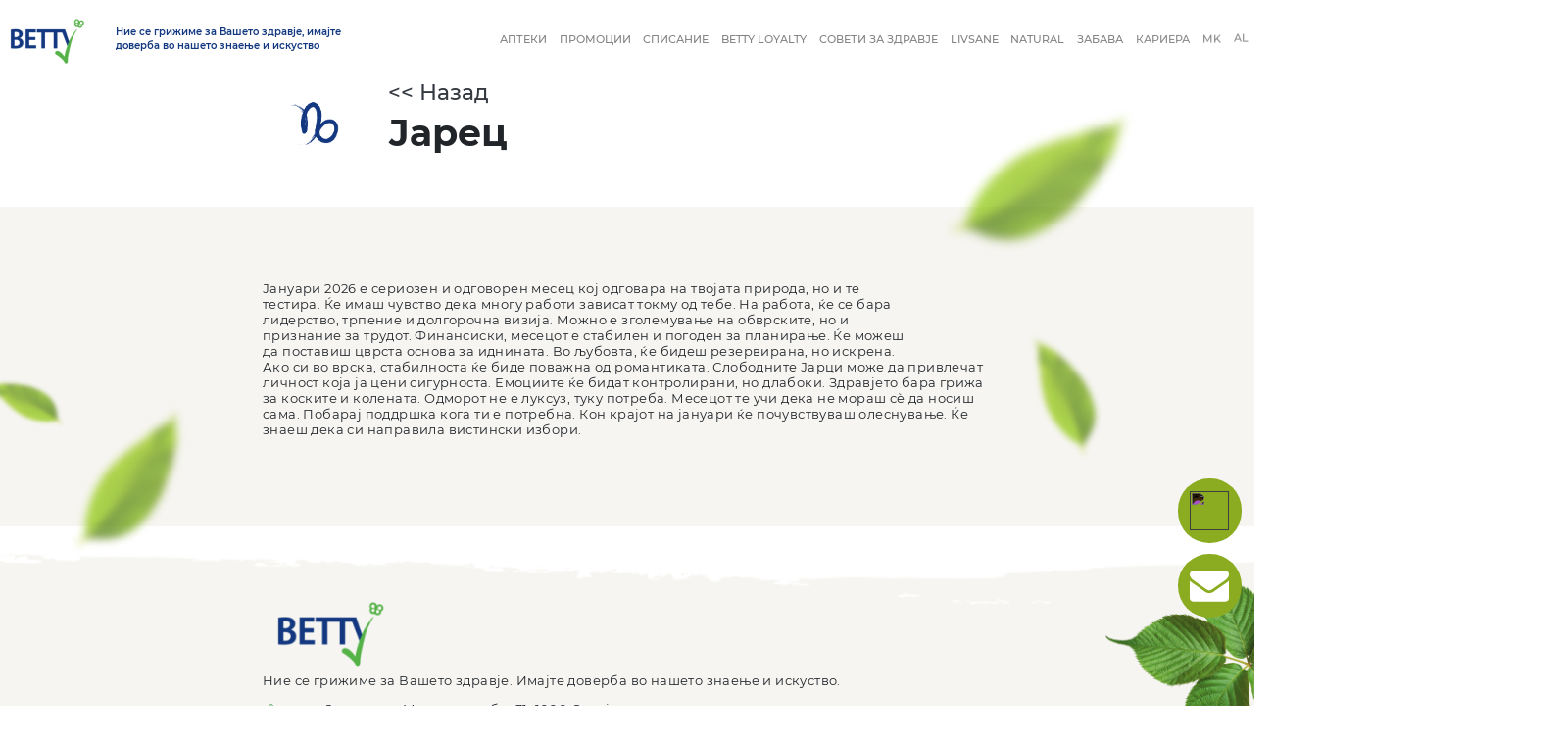

--- FILE ---
content_type: text/html; charset=UTF-8
request_url: https://betty.mk/horoskop/jarec/
body_size: 38567
content:
<!doctype html>
<html lang="en">

<head><meta http-equiv="Content-Type" content="text/html; charset=utf-8">


    <meta name="viewport" content="width=device-width,initial-scale=1">
    <title>Betty</title>
    <title>Јарец &#8211; Betty</title>
<meta name='robots' content='max-image-preview:large' />
<link rel="alternate" hreflang="mk" href="https://betty.mk/horoskop/jarec/" />
<link rel="alternate" hreflang="sq" href="https://betty.mk/sq/horoskop/jarec/" />
<link rel="alternate" type="application/rss+xml" title="Betty &raquo; Фид" href="https://betty.mk/feed/" />
<link rel="alternate" type="application/rss+xml" title="Betty &raquo; фидови за коментари" href="https://betty.mk/comments/feed/" />
<link rel="alternate" type="application/rss+xml" title="Betty &raquo; Јарец фидови за коментари" href="https://betty.mk/horoskop/jarec/feed/" />
<!-- This site uses the Google Analytics by MonsterInsights plugin v7.3.0 - Using Analytics tracking - https://www.monsterinsights.com/ -->
<script type="text/javascript" data-cfasync="false">
	var mi_version         = '7.3.0';
	var mi_track_user      = true;
	var mi_no_track_reason = '';
	
	var disableStr = 'ga-disable-UA-64697292-4';

	/* Function to detect opted out users */
	function __gaTrackerIsOptedOut() {
		return document.cookie.indexOf(disableStr + '=true') > -1;
	}

	/* Disable tracking if the opt-out cookie exists. */
	if ( __gaTrackerIsOptedOut() ) {
		window[disableStr] = true;
	}

	/* Opt-out function */
	function __gaTrackerOptout() {
	  document.cookie = disableStr + '=true; expires=Thu, 31 Dec 2099 23:59:59 UTC; path=/';
	  window[disableStr] = true;
	}
	
	if ( mi_track_user ) {
		(function(i,s,o,g,r,a,m){i['GoogleAnalyticsObject']=r;i[r]=i[r]||function(){
			(i[r].q=i[r].q||[]).push(arguments)},i[r].l=1*new Date();a=s.createElement(o),
			m=s.getElementsByTagName(o)[0];a.async=1;a.src=g;m.parentNode.insertBefore(a,m)
		})(window,document,'script','//www.google-analytics.com/analytics.js','__gaTracker');

		__gaTracker('create', 'UA-64697292-4', 'auto');
		__gaTracker('set', 'forceSSL', true);
		__gaTracker('require', 'displayfeatures');
		__gaTracker('send','pageview');
	} else {
		console.log( "" );
		(function() {
			/* https://developers.google.com/analytics/devguides/collection/analyticsjs/ */
			var noopfn = function() {
				return null;
			};
			var noopnullfn = function() {
				return null;
			};
			var Tracker = function() {
				return null;
			};
			var p = Tracker.prototype;
			p.get = noopfn;
			p.set = noopfn;
			p.send = noopfn;
			var __gaTracker = function() {
				var len = arguments.length;
				if ( len === 0 ) {
					return;
				}
				var f = arguments[len-1];
				if ( typeof f !== 'object' || f === null || typeof f.hitCallback !== 'function' ) {
					console.log( 'Not running function __gaTracker(' + arguments[0] + " ....) because you are not being tracked. " + mi_no_track_reason );
					return;
				}
				try {
					f.hitCallback();
				} catch (ex) {

				}
			};
			__gaTracker.create = function() {
				return new Tracker();
			};
			__gaTracker.getByName = noopnullfn;
			__gaTracker.getAll = function() {
				return [];
			};
			__gaTracker.remove = noopfn;
			window['__gaTracker'] = __gaTracker;
					})();
		}
</script>
<!-- / Google Analytics by MonsterInsights -->
<script type="text/javascript">
/* <![CDATA[ */
window._wpemojiSettings = {"baseUrl":"https:\/\/s.w.org\/images\/core\/emoji\/15.0.3\/72x72\/","ext":".png","svgUrl":"https:\/\/s.w.org\/images\/core\/emoji\/15.0.3\/svg\/","svgExt":".svg","source":{"concatemoji":"https:\/\/betty.mk\/wp-includes\/js\/wp-emoji-release.min.js?ver=6.6.2"}};
/*! This file is auto-generated */
!function(i,n){var o,s,e;function c(e){try{var t={supportTests:e,timestamp:(new Date).valueOf()};sessionStorage.setItem(o,JSON.stringify(t))}catch(e){}}function p(e,t,n){e.clearRect(0,0,e.canvas.width,e.canvas.height),e.fillText(t,0,0);var t=new Uint32Array(e.getImageData(0,0,e.canvas.width,e.canvas.height).data),r=(e.clearRect(0,0,e.canvas.width,e.canvas.height),e.fillText(n,0,0),new Uint32Array(e.getImageData(0,0,e.canvas.width,e.canvas.height).data));return t.every(function(e,t){return e===r[t]})}function u(e,t,n){switch(t){case"flag":return n(e,"\ud83c\udff3\ufe0f\u200d\u26a7\ufe0f","\ud83c\udff3\ufe0f\u200b\u26a7\ufe0f")?!1:!n(e,"\ud83c\uddfa\ud83c\uddf3","\ud83c\uddfa\u200b\ud83c\uddf3")&&!n(e,"\ud83c\udff4\udb40\udc67\udb40\udc62\udb40\udc65\udb40\udc6e\udb40\udc67\udb40\udc7f","\ud83c\udff4\u200b\udb40\udc67\u200b\udb40\udc62\u200b\udb40\udc65\u200b\udb40\udc6e\u200b\udb40\udc67\u200b\udb40\udc7f");case"emoji":return!n(e,"\ud83d\udc26\u200d\u2b1b","\ud83d\udc26\u200b\u2b1b")}return!1}function f(e,t,n){var r="undefined"!=typeof WorkerGlobalScope&&self instanceof WorkerGlobalScope?new OffscreenCanvas(300,150):i.createElement("canvas"),a=r.getContext("2d",{willReadFrequently:!0}),o=(a.textBaseline="top",a.font="600 32px Arial",{});return e.forEach(function(e){o[e]=t(a,e,n)}),o}function t(e){var t=i.createElement("script");t.src=e,t.defer=!0,i.head.appendChild(t)}"undefined"!=typeof Promise&&(o="wpEmojiSettingsSupports",s=["flag","emoji"],n.supports={everything:!0,everythingExceptFlag:!0},e=new Promise(function(e){i.addEventListener("DOMContentLoaded",e,{once:!0})}),new Promise(function(t){var n=function(){try{var e=JSON.parse(sessionStorage.getItem(o));if("object"==typeof e&&"number"==typeof e.timestamp&&(new Date).valueOf()<e.timestamp+604800&&"object"==typeof e.supportTests)return e.supportTests}catch(e){}return null}();if(!n){if("undefined"!=typeof Worker&&"undefined"!=typeof OffscreenCanvas&&"undefined"!=typeof URL&&URL.createObjectURL&&"undefined"!=typeof Blob)try{var e="postMessage("+f.toString()+"("+[JSON.stringify(s),u.toString(),p.toString()].join(",")+"));",r=new Blob([e],{type:"text/javascript"}),a=new Worker(URL.createObjectURL(r),{name:"wpTestEmojiSupports"});return void(a.onmessage=function(e){c(n=e.data),a.terminate(),t(n)})}catch(e){}c(n=f(s,u,p))}t(n)}).then(function(e){for(var t in e)n.supports[t]=e[t],n.supports.everything=n.supports.everything&&n.supports[t],"flag"!==t&&(n.supports.everythingExceptFlag=n.supports.everythingExceptFlag&&n.supports[t]);n.supports.everythingExceptFlag=n.supports.everythingExceptFlag&&!n.supports.flag,n.DOMReady=!1,n.readyCallback=function(){n.DOMReady=!0}}).then(function(){return e}).then(function(){var e;n.supports.everything||(n.readyCallback(),(e=n.source||{}).concatemoji?t(e.concatemoji):e.wpemoji&&e.twemoji&&(t(e.twemoji),t(e.wpemoji)))}))}((window,document),window._wpemojiSettings);
/* ]]> */
</script>
<style id='wp-emoji-styles-inline-css' type='text/css'>

	img.wp-smiley, img.emoji {
		display: inline !important;
		border: none !important;
		box-shadow: none !important;
		height: 1em !important;
		width: 1em !important;
		margin: 0 0.07em !important;
		vertical-align: -0.1em !important;
		background: none !important;
		padding: 0 !important;
	}
</style>
<link rel='stylesheet' id='wp-block-library-css' href='https://betty.mk/wp-includes/css/dist/block-library/style.min.css?ver=6.6.2' type='text/css' media='all' />
<style id='wp-block-library-theme-inline-css' type='text/css'>
.wp-block-audio :where(figcaption){color:#555;font-size:13px;text-align:center}.is-dark-theme .wp-block-audio :where(figcaption){color:#ffffffa6}.wp-block-audio{margin:0 0 1em}.wp-block-code{border:1px solid #ccc;border-radius:4px;font-family:Menlo,Consolas,monaco,monospace;padding:.8em 1em}.wp-block-embed :where(figcaption){color:#555;font-size:13px;text-align:center}.is-dark-theme .wp-block-embed :where(figcaption){color:#ffffffa6}.wp-block-embed{margin:0 0 1em}.blocks-gallery-caption{color:#555;font-size:13px;text-align:center}.is-dark-theme .blocks-gallery-caption{color:#ffffffa6}:root :where(.wp-block-image figcaption){color:#555;font-size:13px;text-align:center}.is-dark-theme :root :where(.wp-block-image figcaption){color:#ffffffa6}.wp-block-image{margin:0 0 1em}.wp-block-pullquote{border-bottom:4px solid;border-top:4px solid;color:currentColor;margin-bottom:1.75em}.wp-block-pullquote cite,.wp-block-pullquote footer,.wp-block-pullquote__citation{color:currentColor;font-size:.8125em;font-style:normal;text-transform:uppercase}.wp-block-quote{border-left:.25em solid;margin:0 0 1.75em;padding-left:1em}.wp-block-quote cite,.wp-block-quote footer{color:currentColor;font-size:.8125em;font-style:normal;position:relative}.wp-block-quote.has-text-align-right{border-left:none;border-right:.25em solid;padding-left:0;padding-right:1em}.wp-block-quote.has-text-align-center{border:none;padding-left:0}.wp-block-quote.is-large,.wp-block-quote.is-style-large,.wp-block-quote.is-style-plain{border:none}.wp-block-search .wp-block-search__label{font-weight:700}.wp-block-search__button{border:1px solid #ccc;padding:.375em .625em}:where(.wp-block-group.has-background){padding:1.25em 2.375em}.wp-block-separator.has-css-opacity{opacity:.4}.wp-block-separator{border:none;border-bottom:2px solid;margin-left:auto;margin-right:auto}.wp-block-separator.has-alpha-channel-opacity{opacity:1}.wp-block-separator:not(.is-style-wide):not(.is-style-dots){width:100px}.wp-block-separator.has-background:not(.is-style-dots){border-bottom:none;height:1px}.wp-block-separator.has-background:not(.is-style-wide):not(.is-style-dots){height:2px}.wp-block-table{margin:0 0 1em}.wp-block-table td,.wp-block-table th{word-break:normal}.wp-block-table :where(figcaption){color:#555;font-size:13px;text-align:center}.is-dark-theme .wp-block-table :where(figcaption){color:#ffffffa6}.wp-block-video :where(figcaption){color:#555;font-size:13px;text-align:center}.is-dark-theme .wp-block-video :where(figcaption){color:#ffffffa6}.wp-block-video{margin:0 0 1em}:root :where(.wp-block-template-part.has-background){margin-bottom:0;margin-top:0;padding:1.25em 2.375em}
</style>
<style id='classic-theme-styles-inline-css' type='text/css'>
/*! This file is auto-generated */
.wp-block-button__link{color:#fff;background-color:#32373c;border-radius:9999px;box-shadow:none;text-decoration:none;padding:calc(.667em + 2px) calc(1.333em + 2px);font-size:1.125em}.wp-block-file__button{background:#32373c;color:#fff;text-decoration:none}
</style>
<style id='global-styles-inline-css' type='text/css'>
:root{--wp--preset--aspect-ratio--square: 1;--wp--preset--aspect-ratio--4-3: 4/3;--wp--preset--aspect-ratio--3-4: 3/4;--wp--preset--aspect-ratio--3-2: 3/2;--wp--preset--aspect-ratio--2-3: 2/3;--wp--preset--aspect-ratio--16-9: 16/9;--wp--preset--aspect-ratio--9-16: 9/16;--wp--preset--color--black: #000000;--wp--preset--color--cyan-bluish-gray: #abb8c3;--wp--preset--color--white: #ffffff;--wp--preset--color--pale-pink: #f78da7;--wp--preset--color--vivid-red: #cf2e2e;--wp--preset--color--luminous-vivid-orange: #ff6900;--wp--preset--color--luminous-vivid-amber: #fcb900;--wp--preset--color--light-green-cyan: #7bdcb5;--wp--preset--color--vivid-green-cyan: #00d084;--wp--preset--color--pale-cyan-blue: #8ed1fc;--wp--preset--color--vivid-cyan-blue: #0693e3;--wp--preset--color--vivid-purple: #9b51e0;--wp--preset--gradient--vivid-cyan-blue-to-vivid-purple: linear-gradient(135deg,rgba(6,147,227,1) 0%,rgb(155,81,224) 100%);--wp--preset--gradient--light-green-cyan-to-vivid-green-cyan: linear-gradient(135deg,rgb(122,220,180) 0%,rgb(0,208,130) 100%);--wp--preset--gradient--luminous-vivid-amber-to-luminous-vivid-orange: linear-gradient(135deg,rgba(252,185,0,1) 0%,rgba(255,105,0,1) 100%);--wp--preset--gradient--luminous-vivid-orange-to-vivid-red: linear-gradient(135deg,rgba(255,105,0,1) 0%,rgb(207,46,46) 100%);--wp--preset--gradient--very-light-gray-to-cyan-bluish-gray: linear-gradient(135deg,rgb(238,238,238) 0%,rgb(169,184,195) 100%);--wp--preset--gradient--cool-to-warm-spectrum: linear-gradient(135deg,rgb(74,234,220) 0%,rgb(151,120,209) 20%,rgb(207,42,186) 40%,rgb(238,44,130) 60%,rgb(251,105,98) 80%,rgb(254,248,76) 100%);--wp--preset--gradient--blush-light-purple: linear-gradient(135deg,rgb(255,206,236) 0%,rgb(152,150,240) 100%);--wp--preset--gradient--blush-bordeaux: linear-gradient(135deg,rgb(254,205,165) 0%,rgb(254,45,45) 50%,rgb(107,0,62) 100%);--wp--preset--gradient--luminous-dusk: linear-gradient(135deg,rgb(255,203,112) 0%,rgb(199,81,192) 50%,rgb(65,88,208) 100%);--wp--preset--gradient--pale-ocean: linear-gradient(135deg,rgb(255,245,203) 0%,rgb(182,227,212) 50%,rgb(51,167,181) 100%);--wp--preset--gradient--electric-grass: linear-gradient(135deg,rgb(202,248,128) 0%,rgb(113,206,126) 100%);--wp--preset--gradient--midnight: linear-gradient(135deg,rgb(2,3,129) 0%,rgb(40,116,252) 100%);--wp--preset--font-size--small: 13px;--wp--preset--font-size--medium: 20px;--wp--preset--font-size--large: 36px;--wp--preset--font-size--x-large: 42px;--wp--preset--spacing--20: 0.44rem;--wp--preset--spacing--30: 0.67rem;--wp--preset--spacing--40: 1rem;--wp--preset--spacing--50: 1.5rem;--wp--preset--spacing--60: 2.25rem;--wp--preset--spacing--70: 3.38rem;--wp--preset--spacing--80: 5.06rem;--wp--preset--shadow--natural: 6px 6px 9px rgba(0, 0, 0, 0.2);--wp--preset--shadow--deep: 12px 12px 50px rgba(0, 0, 0, 0.4);--wp--preset--shadow--sharp: 6px 6px 0px rgba(0, 0, 0, 0.2);--wp--preset--shadow--outlined: 6px 6px 0px -3px rgba(255, 255, 255, 1), 6px 6px rgba(0, 0, 0, 1);--wp--preset--shadow--crisp: 6px 6px 0px rgba(0, 0, 0, 1);}:where(.is-layout-flex){gap: 0.5em;}:where(.is-layout-grid){gap: 0.5em;}body .is-layout-flex{display: flex;}.is-layout-flex{flex-wrap: wrap;align-items: center;}.is-layout-flex > :is(*, div){margin: 0;}body .is-layout-grid{display: grid;}.is-layout-grid > :is(*, div){margin: 0;}:where(.wp-block-columns.is-layout-flex){gap: 2em;}:where(.wp-block-columns.is-layout-grid){gap: 2em;}:where(.wp-block-post-template.is-layout-flex){gap: 1.25em;}:where(.wp-block-post-template.is-layout-grid){gap: 1.25em;}.has-black-color{color: var(--wp--preset--color--black) !important;}.has-cyan-bluish-gray-color{color: var(--wp--preset--color--cyan-bluish-gray) !important;}.has-white-color{color: var(--wp--preset--color--white) !important;}.has-pale-pink-color{color: var(--wp--preset--color--pale-pink) !important;}.has-vivid-red-color{color: var(--wp--preset--color--vivid-red) !important;}.has-luminous-vivid-orange-color{color: var(--wp--preset--color--luminous-vivid-orange) !important;}.has-luminous-vivid-amber-color{color: var(--wp--preset--color--luminous-vivid-amber) !important;}.has-light-green-cyan-color{color: var(--wp--preset--color--light-green-cyan) !important;}.has-vivid-green-cyan-color{color: var(--wp--preset--color--vivid-green-cyan) !important;}.has-pale-cyan-blue-color{color: var(--wp--preset--color--pale-cyan-blue) !important;}.has-vivid-cyan-blue-color{color: var(--wp--preset--color--vivid-cyan-blue) !important;}.has-vivid-purple-color{color: var(--wp--preset--color--vivid-purple) !important;}.has-black-background-color{background-color: var(--wp--preset--color--black) !important;}.has-cyan-bluish-gray-background-color{background-color: var(--wp--preset--color--cyan-bluish-gray) !important;}.has-white-background-color{background-color: var(--wp--preset--color--white) !important;}.has-pale-pink-background-color{background-color: var(--wp--preset--color--pale-pink) !important;}.has-vivid-red-background-color{background-color: var(--wp--preset--color--vivid-red) !important;}.has-luminous-vivid-orange-background-color{background-color: var(--wp--preset--color--luminous-vivid-orange) !important;}.has-luminous-vivid-amber-background-color{background-color: var(--wp--preset--color--luminous-vivid-amber) !important;}.has-light-green-cyan-background-color{background-color: var(--wp--preset--color--light-green-cyan) !important;}.has-vivid-green-cyan-background-color{background-color: var(--wp--preset--color--vivid-green-cyan) !important;}.has-pale-cyan-blue-background-color{background-color: var(--wp--preset--color--pale-cyan-blue) !important;}.has-vivid-cyan-blue-background-color{background-color: var(--wp--preset--color--vivid-cyan-blue) !important;}.has-vivid-purple-background-color{background-color: var(--wp--preset--color--vivid-purple) !important;}.has-black-border-color{border-color: var(--wp--preset--color--black) !important;}.has-cyan-bluish-gray-border-color{border-color: var(--wp--preset--color--cyan-bluish-gray) !important;}.has-white-border-color{border-color: var(--wp--preset--color--white) !important;}.has-pale-pink-border-color{border-color: var(--wp--preset--color--pale-pink) !important;}.has-vivid-red-border-color{border-color: var(--wp--preset--color--vivid-red) !important;}.has-luminous-vivid-orange-border-color{border-color: var(--wp--preset--color--luminous-vivid-orange) !important;}.has-luminous-vivid-amber-border-color{border-color: var(--wp--preset--color--luminous-vivid-amber) !important;}.has-light-green-cyan-border-color{border-color: var(--wp--preset--color--light-green-cyan) !important;}.has-vivid-green-cyan-border-color{border-color: var(--wp--preset--color--vivid-green-cyan) !important;}.has-pale-cyan-blue-border-color{border-color: var(--wp--preset--color--pale-cyan-blue) !important;}.has-vivid-cyan-blue-border-color{border-color: var(--wp--preset--color--vivid-cyan-blue) !important;}.has-vivid-purple-border-color{border-color: var(--wp--preset--color--vivid-purple) !important;}.has-vivid-cyan-blue-to-vivid-purple-gradient-background{background: var(--wp--preset--gradient--vivid-cyan-blue-to-vivid-purple) !important;}.has-light-green-cyan-to-vivid-green-cyan-gradient-background{background: var(--wp--preset--gradient--light-green-cyan-to-vivid-green-cyan) !important;}.has-luminous-vivid-amber-to-luminous-vivid-orange-gradient-background{background: var(--wp--preset--gradient--luminous-vivid-amber-to-luminous-vivid-orange) !important;}.has-luminous-vivid-orange-to-vivid-red-gradient-background{background: var(--wp--preset--gradient--luminous-vivid-orange-to-vivid-red) !important;}.has-very-light-gray-to-cyan-bluish-gray-gradient-background{background: var(--wp--preset--gradient--very-light-gray-to-cyan-bluish-gray) !important;}.has-cool-to-warm-spectrum-gradient-background{background: var(--wp--preset--gradient--cool-to-warm-spectrum) !important;}.has-blush-light-purple-gradient-background{background: var(--wp--preset--gradient--blush-light-purple) !important;}.has-blush-bordeaux-gradient-background{background: var(--wp--preset--gradient--blush-bordeaux) !important;}.has-luminous-dusk-gradient-background{background: var(--wp--preset--gradient--luminous-dusk) !important;}.has-pale-ocean-gradient-background{background: var(--wp--preset--gradient--pale-ocean) !important;}.has-electric-grass-gradient-background{background: var(--wp--preset--gradient--electric-grass) !important;}.has-midnight-gradient-background{background: var(--wp--preset--gradient--midnight) !important;}.has-small-font-size{font-size: var(--wp--preset--font-size--small) !important;}.has-medium-font-size{font-size: var(--wp--preset--font-size--medium) !important;}.has-large-font-size{font-size: var(--wp--preset--font-size--large) !important;}.has-x-large-font-size{font-size: var(--wp--preset--font-size--x-large) !important;}
:where(.wp-block-post-template.is-layout-flex){gap: 1.25em;}:where(.wp-block-post-template.is-layout-grid){gap: 1.25em;}
:where(.wp-block-columns.is-layout-flex){gap: 2em;}:where(.wp-block-columns.is-layout-grid){gap: 2em;}
:root :where(.wp-block-pullquote){font-size: 1.5em;line-height: 1.6;}
</style>
<link rel='stylesheet' id='woocommerce-layout-css' href='https://betty.mk/wp-content/plugins/woocommerce/assets/css/woocommerce-layout.css?ver=3.5.1' type='text/css' media='all' />
<link rel='stylesheet' id='woocommerce-smallscreen-css' href='https://betty.mk/wp-content/plugins/woocommerce/assets/css/woocommerce-smallscreen.css?ver=3.5.1' type='text/css' media='only screen and (max-width: 768px)' />
<link rel='stylesheet' id='woocommerce-general-css' href='https://betty.mk/wp-content/plugins/woocommerce/assets/css/woocommerce.css?ver=3.5.1' type='text/css' media='all' />
<style id='woocommerce-inline-inline-css' type='text/css'>
.woocommerce form .form-row .required { visibility: visible; }
</style>
<link rel='stylesheet' id='style-css' href='https://betty.mk/wp-content/themes/betty/assets/css/style.css?ver=2.1' type='text/css' media='all' />
<link rel='stylesheet' id='additional-css' href='https://betty.mk/wp-content/themes/betty/assets/css/additional.css?ver=2.1' type='text/css' media='all' />
<script type="text/javascript" src="https://betty.mk/wp-includes/js/jquery/jquery.min.js?ver=3.7.1" id="jquery-core-js"></script>
<script type="text/javascript" src="https://betty.mk/wp-includes/js/jquery/jquery-migrate.min.js?ver=3.4.1" id="jquery-migrate-js"></script>
<script type="text/javascript" id="monsterinsights-frontend-script-js-extra">
/* <![CDATA[ */
var monsterinsights_frontend = {"js_events_tracking":"true","is_debug_mode":"false","download_extensions":"doc,exe,js,pdf,ppt,tgz,zip,xls","inbound_paths":"","home_url":"https:\/\/betty.mk","track_download_as":"event","internal_label":"int","hash_tracking":"false"};
/* ]]> */
</script>
<script type="text/javascript" src="https://betty.mk/wp-content/plugins/google-analytics-for-wordpress/assets/js/frontend.min.js?ver=7.3.0" id="monsterinsights-frontend-script-js"></script>
<script type="text/javascript" src="https://betty.mk/wp-content/plugins/woocommerce/assets/js/jquery-blockui/jquery.blockUI.min.js?ver=2.70" id="jquery-blockui-js"></script>
<script type="text/javascript" id="wc-add-to-cart-js-extra">
/* <![CDATA[ */
var wc_add_to_cart_params = {"ajax_url":"\/wp-admin\/admin-ajax.php","wc_ajax_url":"\/?wc-ajax=%%endpoint%%","i18n_view_cart":"View cart","cart_url":"https:\/\/betty.mk\/cart\/","is_cart":"","cart_redirect_after_add":"no"};
/* ]]> */
</script>
<script type="text/javascript" src="https://betty.mk/wp-content/plugins/woocommerce/assets/js/frontend/add-to-cart.min.js?ver=3.5.1" id="wc-add-to-cart-js"></script>
<script type="text/javascript" src="https://betty.mk/wp-content/plugins/js_composer_theme/assets/js/vendors/woocommerce-add-to-cart.js?ver=5.4.4" id="vc_woocommerce-add-to-cart-js-js"></script>
<script type="text/javascript" src="https://betty.mk/wp-content/themes/betty/assets/js/app.js?ver=6.6.2" id="app-js"></script>
<script type="text/javascript" src="https://betty.mk/wp-content/themes/betty/assets/js/script.js?ver=6.6.2" id="script-js"></script>
<link rel="EditURI" type="application/rsd+xml" title="RSD" href="https://betty.mk/xmlrpc.php?rsd" />
<meta name="generator" content="WordPress 6.6.2" />
<meta name="generator" content="WooCommerce 3.5.1" />
<link rel="canonical" href="https://betty.mk/horoskop/jarec/" />
<link rel='shortlink' href='https://betty.mk/?p=11203' />
<link rel="alternate" title="oEmbed (JSON)" type="application/json+oembed" href="https://betty.mk/wp-json/oembed/1.0/embed?url=https%3A%2F%2Fbetty.mk%2Fhoroskop%2Fjarec%2F" />
<link rel="alternate" title="oEmbed (XML)" type="text/xml+oembed" href="https://betty.mk/wp-json/oembed/1.0/embed?url=https%3A%2F%2Fbetty.mk%2Fhoroskop%2Fjarec%2F&#038;format=xml" />
<meta name="generator" content="WPML ver:4.0.5 stt:49,34;" />
	<noscript><style>.woocommerce-product-gallery{ opacity: 1 !important; }</style></noscript>
	<meta name="generator" content="Powered by WPBakery Page Builder - drag and drop page builder for WordPress."/>
<!--[if lte IE 9]><link rel="stylesheet" type="text/css" href="https://betty.mk/wp-content/plugins/js_composer_theme/assets/css/vc_lte_ie9.min.css" media="screen"><![endif]--><noscript><style type="text/css"> .wpb_animate_when_almost_visible { opacity: 1; }</style></noscript>    <link rel="stylesheet" type="text/css" href="//cdn.jsdelivr.net/npm/slick-carousel@1.8.1/slick/slick.css" />
	
	<!-- Global site tag (gtag.js) - Google Analytics -->
<script async src="https://www.googletagmanager.com/gtag/js?id=UA-165875424-1"></script>
<script>
  window.dataLayer = window.dataLayer || [];
  function gtag(){dataLayer.push(arguments);}
  gtag('js', new Date());

  gtag('config', 'UA-165875424-1');
</script>
	
	<!-- Google Tag Manager -->
<script>(function(w,d,s,l,i){w[l]=w[l]||[];w[l].push({'gtm.start':
new Date().getTime(),event:'gtm.js'});var f=d.getElementsByTagName(s)[0],
j=d.createElement(s),dl=l!='dataLayer'?'&l='+l:'';j.async=true;j.src=
'https://www.googletagmanager.com/gtm.js?id='+i+dl;f.parentNode.insertBefore(j,f);
})(window,document,'script','dataLayer','GTM-NNBQV5D');</script>
<!-- End Google Tag Manager -->


	
</head>

<body class="pageID-11203">
	<!-- Google Tag Manager (noscript) -->
<noscript><iframe src="https://www.googletagmanager.com/ns.html?id=GTM-NNBQV5D"
height="0" width="0" style="display:none;visibility:hidden"></iframe></noscript>
<!-- End Google Tag Manager (noscript) -->
        <nav class="navbar navbar-expand-lg navbar-light ">
        <div class="navbar-brand d-flex">
            <a href="https://betty.mk"><img
                    src="https://betty.mk/wp-content/themes/betty/assets/images/logo.png" alt=""></a>
        </div>
        <div class="navbar-tagline d-none d-sm-block"><span>Ние се грижиме за Вашето здравје, имајте доверба во нашето
                знаење и искуствo</span></div>
        <button
		class="navbar-toggler d-lg-none"
		type="button"
		data-toggle="collapse"
		data-target="#collapsibleNavId"
		aria-controls="collapsibleNavId"
		aria-expanded="false"
		aria-label="Toggle navigation"
				><span class="navbar-toggler-icon"></span>
        </button>
        <div class="collapse navbar-collapse" id="collapsibleNavId">
            <ul class="navbar-nav ml-auto mt-2 mt-lg-0">
                                <li class="nav-item"><a class="nav-link toUpper"
                        href="https://betty.mk/apteki-lokator/">Аптеки <span
                            class="sr-only">(current)</span></a></li>
                                <li class="nav-item"><a class="nav-link toUpper"
                        href="https://betty.mk/promotions/">Промоции <span
                            class="sr-only">(current)</span></a></li>
                                <li class="nav-item"><a class="nav-link toUpper"
                        href="https://betty.mk/spisanie/">Списание <span
                            class="sr-only">(current)</span></a></li>
                                <li class="nav-item"><a class="nav-link toUpper"
                        href="https://betty.mk/betty-loyalty/">Betty Loyalty <span
                            class="sr-only">(current)</span></a></li>
                                <li class="nav-item"><a class="nav-link toUpper"
                        href="https://betty.mk/soveti-za-zdravje/">Совети за здравје <span
                            class="sr-only">(current)</span></a></li>
                                <li class="nav-item"><a class="nav-link toUpper"
                        href="https://betty.mk/livsane">Livsane <span
                            class="sr-only">(current)</span></a></li>
                                <li class="nav-item"><a class="nav-link toUpper"
                        href="https://betty.mk/natural/">Natural <span
                            class="sr-only">(current)</span></a></li>
                                <li class="nav-item"><a class="nav-link toUpper"
                        href="https://betty.mk/zabava/">Забава <span
                            class="sr-only">(current)</span></a></li>
                                <li class="nav-item"><a class="nav-link toUpper"
                        href="https://betty.mk/careers/">Кариера <span
                            class="sr-only">(current)</span></a></li>
                				<li class="nav-item"><a class="nav-link toUpper"
                        href="https://betty.mk/">MK</a> </li>
                    <li class="nav-item"><a class="nav-link toUpper"
                        href="https://betty.mk/sq">AL</a> </li>
                </li>
            </ul>
        </div>
    </nav>
    <div class="leaves">
        <img src="https://betty.mk/wp-content/themes/betty/assets/images/blurLeaf.png" />
        <img src="https://betty.mk/wp-content/themes/betty/assets/images/blurLeaf.png" />
        <img src="https://betty.mk/wp-content/themes/betty/assets/images/blurLeaf.png" />
        <img src="https://betty.mk/wp-content/themes/betty/assets/images/blurLeaf.png" />
    </div>
	    <div class="floatingButton floatFarm">
            <a href="https://betty.mk/za-farmacevti/" class="hover-tooltip">
                <img src="https://test.digitalpresent.mk/betty/wp-content/uploads/2019/12/medicine.svg" />
                <span class="tooltiptext">Фармацевти</span>
            </a>
    </div>
    <div class="floatingButton floatingScroll">
        <a href="javascript:void(0)" class="hover-tooltip">
                <img src="https://betty.mk/wp-content/themes/betty/assets/images/icons/envelope (1).svg" />
                <span class="tooltiptext">Контакт</span>
        </a>        
    </div>	    <div class="container-fluid pb-5">
	        <div class="container">
	            <div class="row">
	                <div class="col-md-2 d-flex flex-column align-items-start justify-content-center"><img class="img-responsive mw-200px" src="https://betty.mk/wp-content/uploads/2019/12/jarec-2.png"></div>
	                <div class="col-md-10"><a href="/betty/betty-horoskop/" class="d-block text-dark"><h3><< Назад</h3></a>
	                    <h1 class="font-weight-bold">Јарец</h1>
	                    <h3 class="opacity-30 font-weight-light"></h3></div>
	            </div>
	        </div>
	    </div>
	    <div class="container-fluid bg-beige pb-5 pt-5">
	        <div class="container pb-5 pt-5"><img src="" class="d-float float-right m-5 mw-400px">
	            <p data-start="3138" data-end="4356">Јануари 2026 е сериозен и одговорен месец кој одговара на твојата природа, но и те тестира. Ќе имаш чувство дека многу работи зависат токму од тебе. На работа, ќе се бара лидерство, трпение и долгорочна визија. Можно е зголемување на обврските, но и признание за трудот. Финансиски, месецот е стабилен и погоден за планирање. Ќе можеш да поставиш цврста основа за иднината. Во љубовта, ќе бидеш резервирана, но искрена. Ако си во врска, стабилноста ќе биде поважна од романтиката. Слободните Јарци може да привлечат личност која ја цени сигурноста. Емоциите ќе бидат контролирани, но длабоки. Здравјето бара грижа за коските и колената. Одморот не е луксуз, туку потреба. Месецот те учи дека не мораш сè да носиш сама. Побарај поддршка кога ти е потребна. Кон крајот на јануари ќе почувствуваш олеснување. Ќе знаеш дека си направила вистински избори.</p>
	        </div>
	    </div>
	<footer class="pt-3 mt-3">
    <div class="leafsmall"></div>
    <div class="footerLeaf"></div>
    <div class="container-fluid with-beige-bg__full pb-5 pt-5">
        <div class="container">
            <div class="row">
                <div class="col-xl-4 offset-xl-2">
<img src="https://betty.mk/wp-content/themes/betty/assets/images/logo.png">
                    <p>Ние се грижиме за Вашето здравје. Имајте доверба во нашето знаење и искуствo.</p>
                    <div class="row">
                        <div class="col-md-1"><img
                                src="https://betty.mk/wp-content/themes/betty/assets/images/icons/green/home.svg">
                        </div>
                        <div class="col-md-11">
                            <p>Јадранска Магистрала бр. 31, 1000 Скопје</p>
                        </div>
                    </div>
                    <div class="row">
                        <div class="col-md-1">
                        </div>
                        <div class="col-md-11">
                            <p></p>
                        </div>
                    </div>
                    <div class="row">
                        <div class="col-md-1"><img
                                src="https://betty.mk/wp-content/themes/betty/assets/images/icons/green/envelope.svg">
                        </div>
                        <div class="col-md-11">
                            <p> bettymkd@phoenixpharma.com.mk</p>
                        </div>
                    </div>
                    <div class="row">
                        <div class="col-sm-4">
                            <a href="https://apps.apple.com/us/app/betty-pharmacy/id1137030566?ls=1"><img class="img-responsive"
                                    src="https://betty.mk/wp-content/themes/betty/assets/images/app.png"></a>
                        </div>
                        <div class="col-sm-4">
                            <a href="https://play.google.com/store/apps/details?id=com.betty.app"><img
                                    class="img-responsive"
                                    src="https://betty.mk/wp-content/themes/betty/assets/images/and.png"></a>
                        </div>
                    </div>
                </div>
                <div class="col-xl-4 d-flex align-items-center">
                    <form class="w-100 contact-form"  method="post" action="https://betty.mk/wp-admin/admin-ajax.php">
                        <h3>КОНТАКТИРАЈТЕ НÈ!</h3>
                        <div class="form-group">
                            <input name="name" id="name" placeholder="Име и Презиме" class="form-control">
                        </div>
                        <div class="form-group">
                            <input name="email" id="email" type="email" placeholder="Е-пошта" class="form-control">
                        </div>
                        <div class="form-group">
                            <textarea type="text" id="content" name="content" placeholder="Порака" class="form-control"></textarea>
                        </div>
 <div class="form-group">
 
2 + 1 = <input type="text" name="captcha_results" size="2">
<input type="hidden" name='num1' value='2'>
<input type="hidden" name='num2' value='1'>
</div>
                        <div class="form-group">
<input type="hidden" name="action" id="action" value="contact_action">
<input type="submit"  id="submit" class="btn btn-success" value="Прати">
                        </div>
<p class="response-msg"></p>
                    </form>
                </div>
            </div>
        </div>
    </div>
    <div class="container mt-5 mb-5">
        <div class="row">
            <div class="col-md-8">
                <p>Copyright © 2026 | Феникс Фарма ДООЕЛ | Сите права се задржани.</p>
            </div>
            <div class="col-md-4 d-flex justify-content-end">
                <a href="https://www.facebook.com/BETTYMakedonija/"><img class="social-icon"
                        src="https://betty.mk/wp-content/themes/betty/assets/images/icons/facebook_green.svg"> </a>
                <a href="https://www.instagram.com/betty_makedonija/" class="ml-3"><img class="social-icon"
                        src="https://betty.mk/wp-content/themes/betty/assets/images/icons/instagram_green.svg"></a>
            </div>
        </div>
    </div>
</footer>
<script type="text/javascript" src="https://betty.mk/wp-content/plugins/woocommerce/assets/js/js-cookie/js.cookie.min.js?ver=2.1.4" id="js-cookie-js"></script>
<script type="text/javascript" id="woocommerce-js-extra">
/* <![CDATA[ */
var woocommerce_params = {"ajax_url":"\/wp-admin\/admin-ajax.php","wc_ajax_url":"\/?wc-ajax=%%endpoint%%"};
/* ]]> */
</script>
<script type="text/javascript" src="https://betty.mk/wp-content/plugins/woocommerce/assets/js/frontend/woocommerce.min.js?ver=3.5.1" id="woocommerce-js"></script>
<script type="text/javascript" id="wc-cart-fragments-js-extra">
/* <![CDATA[ */
var wc_cart_fragments_params = {"ajax_url":"\/wp-admin\/admin-ajax.php","wc_ajax_url":"\/?wc-ajax=%%endpoint%%","cart_hash_key":"wc_cart_hash_7a906683acc0150b62ce8ba6cba08b11","fragment_name":"wc_fragments_7a906683acc0150b62ce8ba6cba08b11"};
/* ]]> */
</script>
<script type="text/javascript" src="https://betty.mk/wp-content/plugins/woocommerce/assets/js/frontend/cart-fragments.min.js?ver=3.5.1" id="wc-cart-fragments-js"></script>
<!-- <script src="https://www.google.com/recaptcha/api.js?"></script> -->
<!-- <script src="https://www.google.com/recaptcha/api.js?onload=onloadCallback" async defer></script> -->
<script>

 
//  var onloadCallback = function() {
//      grecaptcha.execute();
//  };

//  function setResponse(response) {
//      document.getElementById('captcha-response').value = response;
//  }
 

    function bmrCalc() {
  const $height = $(`#height`);
  const $weight = $(`#weight`);
  const values = [Array(160).fill(), Array(200).fill()];
  values.forEach((entry, i) => {
    switch (i) {
      case 0:
        entry.forEach((x, y) => {
          $height.append(`<option value="${y + 100}">${y + 100}</option>`);
        });
        break;
      case 1:
        entry.forEach((x, y) => {
          $weight.append(`<option value="${y + 1}">${y + 1}</option>`);
        });
        break;
    }
  });
  $("#bmrCalc").on("submit", function(e) {
    e.preventDefault();
    const formData = new FormData(e.target);
    var object = {};
    formData.forEach(function(value, key) {
      object[key] = value;
    });
    const { weight, height } = object;
    let bmi =
      parseInt(weight) / ((parseInt(height) / 100) * (parseInt(height) / 100));
    $("#kcalOutput").text(bmi.toFixed(2));
  });
}

$(document).ready(function(e) {
   bmrCalc();
});
</script>
</body>

</html>

--- FILE ---
content_type: text/css
request_url: https://betty.mk/wp-content/themes/betty/assets/css/additional.css?ver=2.1
body_size: 3158
content:
img.jumbotron-background {
  position: absolute;
  z-index: -41;
  top: 0;
  left: 0;
  width: 100%;
  height: 100%;
  object-fit: cover;
}
.jumbotron {
  background-color: transparent;
}

.alignright {
	float:right;
}

.alignleft {
	float:left;
}

.wp-post-image {
	max-width: 100%;
	height: auto;
	object-fit: cover;
}

.mw-150px {
	max-width: 150px;
}

.countour-leaves {
	pointer-events: none;
}


.countour-big {
	pointer-events: none;
	position: absolute;
	top: 2rem;
	right: 0;
	width: 250px;
	height: 250px;
	background: url("https://test.digitalpresent.mk/betty/wp-content/themes/betty/assets/images/countour-right.png");
	background-size: cover;
	z-index: 20;
	opacity: 0.2;
	background-size: contain;
	background-repeat: no-repeat;
	background-position: center right;
}
.countour-small {
	pointer-events: none;
	position: absolute;
	left: 0;
	bottom: 0;
	width: 200px;
	height: 200px;
	background: url("https://test.digitalpresent.mk/betty/wp-content/themes/betty/assets/images/countour-left.png");
	z-index: 20;
	opacity: 0.2;
	background-size: contain;
	background-repeat: no-repeat;
	background-position: center left;

}

.jumbotron h1 {
	font-size: 66px
}

svg.livsane-logo {
    width: 50px;
    height: 50px;
	margin: 0 auto;
}

.livsane-category {
    padding: 1rem 0.5rem;
    border: 1px solid #0000001c;
    text-align: center;
	border-radius: 2rem;
	max-width: 100%;
	min-height: 150px;
	display: grid;
	grid-template-rows: 75px 25px;
	justify-content: center;
	align-items: center;
}

.livsane-category p {
	line-height: 100%;
	align-self: flex-start;
}

@media screen and (min-height: 900px) {
	.slider-item_inner {
		align-items: center;
	}
	.slider-item__content {
		margin-top: -15vh;
	}
}

@media (max-width: 767px) {
    .jumbotron h1 {
    font-size: 40px;
}
}

p {
	font-weight: 400;
	line-height: 125%;
}

.navbar-light .navbar-toggler {
  color: rgba(0, 0, 0, 0.5);
  border-color: rgba(0, 0, 0, 0);
  outline: none;
}

.navbar-toggler[aria-expanded="false"] .navbar-toggler-icon{background-image:url("data:image/svg+xml,%3csvg xmlns='http://www.w3.org/2000/svg' width='30' height='30' viewBox='0 0 30 30'%3e%3cpath stroke='rgba(19,56,128,0.9)' stroke-linecap='round' stroke-miterlimit='10' stroke-width='2' d='M4 7h22M4 15h22M4 23h22'/%3e%3c/svg%3e")}.navbar-toggler[aria-expanded="true"] .navbar-toggler-icon{background-image:url("data:image/svg+xml,%3Csvg width='30' height='30' viewBox='0 0 30 30' fill='none' xmlns='http://www.w3.org/2000/svg'%3E%3Cpath d='M7.22192 22.7781L22.7783 7.22173' stroke='rgba(19,56,128,0.9)' stroke-width='2' stroke-miterlimit='10' stroke-linecap='round'/%3E%3Cpath d='M7.22192 7.22168L22.7783 22.778' stroke='rgba(19,56,128,0.9)' stroke-width='2' stroke-miterlimit='10' stroke-linecap='round'/%3E%3C/svg%3E%0A")}

.bannerGroup{
        display: grid;
            grid-template-columns: repeat(3, 300px);
            justify-content: center;
            grid-column-gap: 30px;
            margin: 80px 0;
        }
        .bannerGroup a{
            width: 300px;
            height: 250px;
            cursor: pointer;
        }
      
        @media (max-width: 992px){
            .bannerGroup{
                grid-template-columns: 300px;
                grid-row-gap: 20px;
                margin: 60px 0;
            }
        }

--- FILE ---
content_type: application/javascript
request_url: https://betty.mk/wp-content/themes/betty/assets/js/script.js?ver=6.6.2
body_size: 2524
content:
$(function() {
  $("#category-select").on("change", function(e) {
    window.location.href = this.value;
  });
    
    $(".floatingScroll").on("click", function(e) {
        window.scrollTo({
            top: document.body.scrollHeight,
            behavior: "smooth"
        });
    })
// 	footer contact form
$('.contact-form').on('submit', function(e) {
		e.preventDefault();
	
	   var $form = $(this);
		//Our AJAX POST
 
		$.post($form.attr('action'), $form.serialize(), function(data) {
			
			if(data.error){
				console.log(data.error_message);
			    $(".response-msg").html(data.error_message);
				$(".response-msg"). css("color", "red"); 
			  } else {
				 $(".response-msg").html("Пораката е успешно испратена");
				 $(".response-msg").css("color", "#438e38");
				 $( "#submit" ).remove();
			  }
 
		}, 'json');
	});
// 	end footer contact form
  $(".apliciraj-form").on("submit", function(e) {
	   e.preventDefault();
        var $form = $(this);
 		console.log(new FormData(this));
		 var url=$(this).attr("action");
    $.ajax({
        url: url,
        type: $(this).attr("method"),
        dataType: "JSON",
        data: new FormData(this),
        processData: false,
        contentType: false,
        success: function (data)
        {
			if(data.error) {
				 $(".response-msg").html(data.error_message);
				$(".response-msg"). css("color", "red"); 
			}else {
				
				 window.location.href = window.location.href + "?success=true";
			}
			
        },
        error: function (xhr, desc, err)
        {
			$error.html("Имаше грешка во процесирањето.");

        }
    }); 
//     e.preventDefault();
//     var $formData = new FormData(this);
//     const URL = "/url";
//     var $error = $(this).closest("alert");
//     console.log($formData);
//     $.ajax({
//       type: "POST",
//       url: URL,
//       data: $formData,
//           cache : false,
//     processData: false,
//       success: function(e) {
//         if (e.success) {
//           window.location.href = window.location.href + "?success=true";
//         } else {
//           $error.html(e.message);
//         }
//       },
//       fail: function(e) {
//                     $error.html("Имаше грешка во процесирањето.");
//       },
//       dataType: 'json'
//     });
  });
  $("#slide-btn").click(function() {
      $('html, body').animate({
          scrollTop: $(".container.about").offset().top - 300
      }, 2000);
  });
  
  $(".apteki-container").click(function() {
     $('html, body').animate({
          scrollTop: $(".mainContainer").offset().top - 100
      }, 600);
});
});


--- FILE ---
content_type: image/svg+xml
request_url: https://betty.mk/wp-content/themes/betty/assets/images/icons/green/home.svg
body_size: 2033
content:
<svg id="home" xmlns="http://www.w3.org/2000/svg" width="20.669" height="22.809" viewBox="0 0 20.669 22.809">
  <g id="Group_31" data-name="Group 31" transform="translate(0)">
    <g id="Group_30" data-name="Group 30">
      <path id="Path_68" data-name="Path 68" d="M92.258,281.351a.38.38,0,0,0-.38.38v8.748a.38.38,0,0,1-.38.38h-3.8v-5.7a1.141,1.141,0,0,0-1.141-1.141h-3.8a1.141,1.141,0,0,0-1.141,1.141v5.7h-3.8a.38.38,0,0,1-.38-.38v-8.748a.38.38,0,0,0-.761,0v8.748a1.141,1.141,0,0,0,1.141,1.141H91.5a1.141,1.141,0,0,0,1.141-1.141v-8.748A.38.38,0,0,0,92.258,281.351Zm-5.325,9.508H82.37v-5.7a.38.38,0,0,1,.38-.38h3.8a.38.38,0,0,1,.38.38v5.7Z" transform="translate(-74.318 -268.811)" fill="#439e55"/>
      <path id="Path_69" data-name="Path 69" d="M44.336,9.8,35.143.333a1.152,1.152,0,0,0-1.621,0L24.33,9.8a1.174,1.174,0,0,0-.237,1.279,1.125,1.125,0,0,0,1.047.7h.13a1.131,1.131,0,0,0,.738-.283.535.535,0,0,0,.076-.06l8.249-8.5,8.255,8.5a.525.525,0,0,0,.071.057,1.132,1.132,0,0,0,.737.282h.13a1.125,1.125,0,0,0,1.048-.7A1.174,1.174,0,0,0,44.336,9.8Zm-.464.984a.376.376,0,0,1-.347.238H43.4a.367.367,0,0,1-.266-.114s-.007,0-.009-.006a.093.093,0,0,0-.009-.009L34.6,2.127l0,0,0-.006a.348.348,0,0,0-.059-.038.364.364,0,0,0-.064-.041.353.353,0,0,0-.072-.015.206.206,0,0,0-.141,0,.357.357,0,0,0-.072.015.369.369,0,0,0-.064.041.347.347,0,0,0-.059.038l0,0,0,0-8.508,8.762s0,.006-.008.009a.064.064,0,0,0-.01.007.367.367,0,0,1-.266.114h-.129a.377.377,0,0,1-.347-.238.413.413,0,0,1,.082-.454h0L34.066.864a.373.373,0,0,1,.53,0l9.194,9.463A.413.413,0,0,1,43.872,10.781Z" transform="translate(-23.998)" fill="#439e55"/>
      <path id="Path_70" data-name="Path 70" d="M200.313,192.429a1.141,1.141,0,0,0,1.141-1.141v-2.662a1.141,1.141,0,0,0-1.141-1.141H197.27a1.141,1.141,0,0,0-1.141,1.141v2.662a1.141,1.141,0,0,0,1.141,1.141Zm-3.423-1.141v-2.662a.38.38,0,0,1,.38-.38h3.043a.38.38,0,0,1,.38.38v2.662a.38.38,0,0,1-.38.38H197.27A.38.38,0,0,1,196.89,191.288Z" transform="translate(-188.457 -179.129)" fill="#439e55"/>
      <path id="Path_71" data-name="Path 71" d="M213.958,417.884h-.38a.38.38,0,1,0,0,.761h.38a.38.38,0,1,0,0-.761Z" transform="translate(-204.764 -399.259)" fill="#439e55"/>
    </g>
  </g>
</svg>
